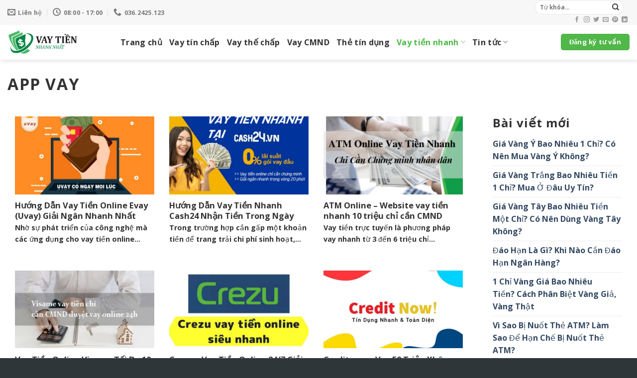

--- FILE ---
content_type: text/html; charset=UTF-8
request_url: https://vaytiennhanhnhat.vn/app-vay
body_size: 14826
content:

<!DOCTYPE html>
<html lang="vi" class="loading-site no-js">
<head>
	<meta charset="UTF-8" />
	<link rel="profile" href="https://gmpg.org/xfn/11" />
	<link rel="pingback" href="https://vaytiennhanhnhat.vn/xmlrpc.php" />

	<script type="9e6c2b50715e31cb8b8319fe-text/javascript">(function(html){html.className = html.className.replace(/\bno-js\b/,'js')})(document.documentElement);</script>
<meta name='robots' content='index, follow, max-image-preview:large, max-snippet:-1, max-video-preview:-1' />
<meta name="viewport" content="width=device-width, initial-scale=1, maximum-scale=1" />
	<!-- This site is optimized with the Yoast SEO Premium plugin v19.5 (Yoast SEO v19.11) - https://yoast.com/wordpress/plugins/seo/ -->
	<title>App vay tiền online, Không cần thế chấp, bảo mật, an toàn.</title>
	<meta name="description" content="App vay tiền là một hình thức vay tiền nhanh thông qua ứng dụng trên web, điện thoại phổ biến. App vay tiền nào an toàn, uy tín nhất!" />
	<link rel="canonical" href="https://vaytiennhanhnhat.vn/app-vay" />
	<link rel="next" href="https://vaytiennhanhnhat.vn/app-vay/page/2" />
	<meta property="og:locale" content="vi_VN" />
	<meta property="og:type" content="article" />
	<meta property="og:title" content="Lưu trữ App vay" />
	<meta property="og:description" content="App vay tiền là một hình thức vay tiền nhanh thông qua ứng dụng trên web, điện thoại phổ biến. App vay tiền nào an toàn, uy tín nhất!" />
	<meta property="og:url" content="https://vaytiennhanhnhat.vn/app-vay" />
	<meta property="og:site_name" content="Vay Tiền Nhanh Nhất" />
	<meta name="twitter:card" content="summary_large_image" />
	<script type="application/ld+json" class="yoast-schema-graph">{"@context":"https://schema.org","@graph":[{"@type":"CollectionPage","@id":"https://vaytiennhanhnhat.vn/app-vay","url":"https://vaytiennhanhnhat.vn/app-vay","name":"App vay tiền online, Không cần thế chấp, bảo mật, an toàn.","isPartOf":{"@id":"https://vaytiennhanhnhat.vn/#website"},"primaryImageOfPage":{"@id":"https://vaytiennhanhnhat.vn/app-vay#primaryimage"},"image":{"@id":"https://vaytiennhanhnhat.vn/app-vay#primaryimage"},"thumbnailUrl":"https://vaytiennhanhnhat.vn/wp-content/uploads/2021/10/uvay-evay-la-gi.jpg","description":"App vay tiền là một hình thức vay tiền nhanh thông qua ứng dụng trên web, điện thoại phổ biến. App vay tiền nào an toàn, uy tín nhất!","breadcrumb":{"@id":"https://vaytiennhanhnhat.vn/app-vay#breadcrumb"},"inLanguage":"vi"},{"@type":"ImageObject","inLanguage":"vi","@id":"https://vaytiennhanhnhat.vn/app-vay#primaryimage","url":"https://vaytiennhanhnhat.vn/wp-content/uploads/2021/10/uvay-evay-la-gi.jpg","contentUrl":"https://vaytiennhanhnhat.vn/wp-content/uploads/2021/10/uvay-evay-la-gi.jpg","width":660,"height":440,"caption":"Uvay (Evay) là gì"},{"@type":"BreadcrumbList","@id":"https://vaytiennhanhnhat.vn/app-vay#breadcrumb","itemListElement":[{"@type":"ListItem","position":1,"name":"Trang chủ","item":"https://vaytiennhanhnhat.vn/"},{"@type":"ListItem","position":2,"name":"App vay"}]},{"@type":"WebSite","@id":"https://vaytiennhanhnhat.vn/#website","url":"https://vaytiennhanhnhat.vn/","name":"Vay Tiền Nhanh Nhất","description":"","publisher":{"@id":"https://vaytiennhanhnhat.vn/#organization"},"potentialAction":[{"@type":"SearchAction","target":{"@type":"EntryPoint","urlTemplate":"https://vaytiennhanhnhat.vn/?s={search_term_string}"},"query-input":"required name=search_term_string"}],"inLanguage":"vi"},{"@type":["Organization","Place"],"@id":"https://vaytiennhanhnhat.vn/#organization","name":"Dịch Vụ Bank","url":"https://vaytiennhanhnhat.vn/","logo":{"@type":"ImageObject","inLanguage":"vi","@id":"https://vaytiennhanhnhat.vn/#/schema/logo/image/","url":"https://vaytiennhanhnhat.vn/wp-content/uploads/2020/11/logo.png","contentUrl":"https://vaytiennhanhnhat.vn/wp-content/uploads/2020/11/logo.png","width":200,"height":57,"caption":"Dịch Vụ Bank"},"image":{"@id":"https://vaytiennhanhnhat.vn/#/schema/logo/image/"},"location":{"@id":"https://vaytiennhanhnhat.vn/app-vay#local-place"},"address":{"@id":"https://vaytiennhanhnhat.vn/app-vay#local-place-address"}},{"@type":"Place","@id":"https://vaytiennhanhnhat.vn/app-vay#local-place","address":{"@type":"PostalAddress","@id":"https://vaytiennhanhnhat.vn/app-vay#local-place-address","streetAddress":"","addressLocality":"","postalCode":"","addressRegion":"","addressCountry":""},"geo":{"@type":"GeoCoordinates","latitude":"","longitude":""},"openingHoursSpecification":[{"@type":"OpeningHoursSpecification","dayOfWeek":["Monday","Tuesday","Wednesday","Thursday","Friday","Saturday","Sunday"],"opens":"09:00","closes":"17:00"}]}]}</script>
	<!-- / Yoast SEO Premium plugin. -->


<link rel='dns-prefetch' href='//cdn.jsdelivr.net' />
<link rel='prefetch' href='https://vaytiennhanhnhat.vn/wp-content/themes/flatsome/assets/js/chunk.countup.js?ver=3.16.2' />
<link rel='prefetch' href='https://vaytiennhanhnhat.vn/wp-content/themes/flatsome/assets/js/chunk.sticky-sidebar.js?ver=3.16.2' />
<link rel='prefetch' href='https://vaytiennhanhnhat.vn/wp-content/themes/flatsome/assets/js/chunk.tooltips.js?ver=3.16.2' />
<link rel='prefetch' href='https://vaytiennhanhnhat.vn/wp-content/themes/flatsome/assets/js/chunk.vendors-popups.js?ver=3.16.2' />
<link rel='prefetch' href='https://vaytiennhanhnhat.vn/wp-content/themes/flatsome/assets/js/chunk.vendors-slider.js?ver=3.16.2' />
<link rel="alternate" type="application/rss+xml" title="Dòng thông tin Vay Tiền Nhanh Nhất &raquo;" href="https://vaytiennhanhnhat.vn/feed" />
<link rel="alternate" type="application/rss+xml" title="Vay Tiền Nhanh Nhất &raquo; Dòng bình luận" href="https://vaytiennhanhnhat.vn/comments/feed" />
<link rel="alternate" type="application/rss+xml" title="Dòng thông tin danh mục Vay Tiền Nhanh Nhất &raquo; App vay" href="https://vaytiennhanhnhat.vn/app-vay/feed" />
<style id='classic-theme-styles-inline-css' type='text/css'>
/*! This file is auto-generated */
.wp-block-button__link{color:#fff;background-color:#32373c;border-radius:9999px;box-shadow:none;text-decoration:none;padding:calc(.667em + 2px) calc(1.333em + 2px);font-size:1.125em}.wp-block-file__button{background:#32373c;color:#fff;text-decoration:none}
</style>
<link rel='stylesheet' id='contact-form-7-css' href='https://vaytiennhanhnhat.vn/wp-content/plugins/contact-form-7/includes/css/styles.css?ver=5.6.4' type='text/css' media='all' />
<link rel='stylesheet' id='flatsome-main-css' href='https://vaytiennhanhnhat.vn/wp-content/themes/flatsome/assets/css/flatsome.css?ver=3.16.2' type='text/css' media='all' />
<style id='flatsome-main-inline-css' type='text/css'>
@font-face {
				font-family: "fl-icons";
				font-display: block;
				src: url(https://vaytiennhanhnhat.vn/wp-content/themes/flatsome/assets/css/icons/fl-icons.eot?v=3.16.2);
				src:
					url(https://vaytiennhanhnhat.vn/wp-content/themes/flatsome/assets/css/icons/fl-icons.eot#iefix?v=3.16.2) format("embedded-opentype"),
					url(https://vaytiennhanhnhat.vn/wp-content/themes/flatsome/assets/css/icons/fl-icons.woff2?v=3.16.2) format("woff2"),
					url(https://vaytiennhanhnhat.vn/wp-content/themes/flatsome/assets/css/icons/fl-icons.ttf?v=3.16.2) format("truetype"),
					url(https://vaytiennhanhnhat.vn/wp-content/themes/flatsome/assets/css/icons/fl-icons.woff?v=3.16.2) format("woff"),
					url(https://vaytiennhanhnhat.vn/wp-content/themes/flatsome/assets/css/icons/fl-icons.svg?v=3.16.2#fl-icons) format("svg");
			}
</style>
<link rel='stylesheet' id='flatsome-style-css' href='https://vaytiennhanhnhat.vn/wp-content/themes/flatsome-child/style.css?ver=3.0' type='text/css' media='all' />
<link rel='stylesheet' id='global-css' href='https://vaytiennhanhnhat.vn/wp-content/themes/flatsome-child/public/css/global.min.css?ver=1.0' type='text/css' media='all' />
<script type="9e6c2b50715e31cb8b8319fe-text/javascript" src="https://vaytiennhanhnhat.vn/wp-includes/js/jquery/jquery.min.js?ver=3.7.1" id="jquery-core-js"></script>
<link rel="icon" href="https://vaytiennhanhnhat.vn/wp-content/uploads/2021/08/cropped-logo-cong-02-32x32.png" sizes="32x32" />
<link rel="icon" href="https://vaytiennhanhnhat.vn/wp-content/uploads/2021/08/cropped-logo-cong-02-192x192.png" sizes="192x192" />
<link rel="apple-touch-icon" href="https://vaytiennhanhnhat.vn/wp-content/uploads/2021/08/cropped-logo-cong-02-180x180.png" />
<meta name="msapplication-TileImage" content="https://vaytiennhanhnhat.vn/wp-content/uploads/2021/08/cropped-logo-cong-02-270x270.png" />
<style id="custom-css" type="text/css">:root {--primary-color: #50b848;}.container-width, .full-width .ubermenu-nav, .container, .row{max-width: 1290px}.row.row-collapse{max-width: 1260px}.row.row-small{max-width: 1282.5px}.row.row-large{max-width: 1320px}.header-main{height: 70px}#logo img{max-height: 70px}#logo{width:197px;}#logo img{padding:10px 0;}.header-bottom{min-height: 55px}.header-top{min-height: 40px}.transparent .header-main{height: 265px}.transparent #logo img{max-height: 265px}.has-transparent + .page-title:first-of-type,.has-transparent + #main > .page-title,.has-transparent + #main > div > .page-title,.has-transparent + #main .page-header-wrapper:first-of-type .page-title{padding-top: 295px;}.header.show-on-scroll,.stuck .header-main{height:70px!important}.stuck #logo img{max-height: 70px!important}.search-form{ width: 60%;}.header-bottom {background-color: #f1f1f1}.header-main .nav > li > a{line-height: 16px }.stuck .header-main .nav > li > a{line-height: 50px }.header-bottom-nav > li > a{line-height: 16px }@media (max-width: 549px) {.header-main{height: 70px}#logo img{max-height: 70px}}.nav-dropdown-has-arrow.nav-dropdown-has-border li.has-dropdown:before{border-bottom-color: #ffffff;}.nav .nav-dropdown{border-color: #ffffff }.nav-dropdown{border-radius:5px}.nav-dropdown{font-size:95%}.header-top{background-color:#f7f7f7!important;}/* Color */.accordion-title.active, .has-icon-bg .icon .icon-inner,.logo a, .primary.is-underline, .primary.is-link, .badge-outline .badge-inner, .nav-outline > li.active> a,.nav-outline >li.active > a, .cart-icon strong,[data-color='primary'], .is-outline.primary{color: #50b848;}/* Color !important */[data-text-color="primary"]{color: #50b848!important;}/* Background Color */[data-text-bg="primary"]{background-color: #50b848;}/* Background */.scroll-to-bullets a,.featured-title, .label-new.menu-item > a:after, .nav-pagination > li > .current,.nav-pagination > li > span:hover,.nav-pagination > li > a:hover,.has-hover:hover .badge-outline .badge-inner,button[type="submit"], .button.wc-forward:not(.checkout):not(.checkout-button), .button.submit-button, .button.primary:not(.is-outline),.featured-table .title,.is-outline:hover, .has-icon:hover .icon-label,.nav-dropdown-bold .nav-column li > a:hover, .nav-dropdown.nav-dropdown-bold > li > a:hover, .nav-dropdown-bold.dark .nav-column li > a:hover, .nav-dropdown.nav-dropdown-bold.dark > li > a:hover, .header-vertical-menu__opener ,.is-outline:hover, .tagcloud a:hover,.grid-tools a, input[type='submit']:not(.is-form), .box-badge:hover .box-text, input.button.alt,.nav-box > li > a:hover,.nav-box > li.active > a,.nav-pills > li.active > a ,.current-dropdown .cart-icon strong, .cart-icon:hover strong, .nav-line-bottom > li > a:before, .nav-line-grow > li > a:before, .nav-line > li > a:before,.banner, .header-top, .slider-nav-circle .flickity-prev-next-button:hover svg, .slider-nav-circle .flickity-prev-next-button:hover .arrow, .primary.is-outline:hover, .button.primary:not(.is-outline), input[type='submit'].primary, input[type='submit'].primary, input[type='reset'].button, input[type='button'].primary, .badge-inner{background-color: #50b848;}/* Border */.nav-vertical.nav-tabs > li.active > a,.scroll-to-bullets a.active,.nav-pagination > li > .current,.nav-pagination > li > span:hover,.nav-pagination > li > a:hover,.has-hover:hover .badge-outline .badge-inner,.accordion-title.active,.featured-table,.is-outline:hover, .tagcloud a:hover,blockquote, .has-border, .cart-icon strong:after,.cart-icon strong,.blockUI:before, .processing:before,.loading-spin, .slider-nav-circle .flickity-prev-next-button:hover svg, .slider-nav-circle .flickity-prev-next-button:hover .arrow, .primary.is-outline:hover{border-color: #50b848}.nav-tabs > li.active > a{border-top-color: #50b848}.widget_shopping_cart_content .blockUI.blockOverlay:before { border-left-color: #50b848 }.woocommerce-checkout-review-order .blockUI.blockOverlay:before { border-left-color: #50b848 }/* Fill */.slider .flickity-prev-next-button:hover svg,.slider .flickity-prev-next-button:hover .arrow{fill: #50b848;}/* Focus */.primary:focus-visible, .submit-button:focus-visible, button[type="submit"]:focus-visible { outline-color: #50b848!important; }body{color: #333333}h1,h2,h3,h4,h5,h6,.heading-font{color: #333333;}body{font-size: 100%;}@media screen and (max-width: 549px){body{font-size: 95%;}}body{font-family: "Open Sans", sans-serif;}body {font-weight: 400;font-style: normal;}.nav > li > a {font-family: "Open Sans", sans-serif;}.mobile-sidebar-levels-2 .nav > li > ul > li > a {font-family: "Open Sans", sans-serif;}.nav > li > a,.mobile-sidebar-levels-2 .nav > li > ul > li > a {font-weight: 700;font-style: normal;}h1,h2,h3,h4,h5,h6,.heading-font, .off-canvas-center .nav-sidebar.nav-vertical > li > a{font-family: "Open Sans", sans-serif;}h1,h2,h3,h4,h5,h6,.heading-font,.banner h1,.banner h2 {font-weight: 700;font-style: normal;}.alt-font{font-family: "Dancing Script", sans-serif;}.alt-font {font-weight: 400!important;font-style: normal!important;}.breadcrumbs{text-transform: none;}button,.button{text-transform: none;}.nav > li > a, .links > li > a{text-transform: none;}.section-title span{text-transform: none;}h3.widget-title,span.widget-title{text-transform: none;}.header:not(.transparent) .header-nav-main.nav > li > a {color: #333333;}.header:not(.transparent) .header-nav-main.nav > li > a:hover,.header:not(.transparent) .header-nav-main.nav > li.active > a,.header:not(.transparent) .header-nav-main.nav > li.current > a,.header:not(.transparent) .header-nav-main.nav > li > a.active,.header:not(.transparent) .header-nav-main.nav > li > a.current{color: #50b848;}.header-nav-main.nav-line-bottom > li > a:before,.header-nav-main.nav-line-grow > li > a:before,.header-nav-main.nav-line > li > a:before,.header-nav-main.nav-box > li > a:hover,.header-nav-main.nav-box > li.active > a,.header-nav-main.nav-pills > li > a:hover,.header-nav-main.nav-pills > li.active > a{color:#FFF!important;background-color: #50b848;}input[type='submit'], input[type="button"], button:not(.icon), .button:not(.icon){border-radius: 5px!important}.footer-1{background-color: #2f3639}.footer-2{background-color: #777777}.absolute-footer, html{background-color: #2f3639}.nav-vertical-fly-out > li + li {border-top-width: 1px; border-top-style: solid;}.label-new.menu-item > a:after{content:"New";}.label-hot.menu-item > a:after{content:"Hot";}.label-sale.menu-item > a:after{content:"Sale";}.label-popular.menu-item > a:after{content:"Popular";}</style>		<style type="text/css" id="wp-custom-css">
			.panel-label {
    font-size: 1rem;
    line-height: 1.25em;
    color: #fff;
    position: absolute;
    top: 0;
    left: 0;
    height: 1.25em;
    box-shadow: 0 2px 6px rgb(33 81 72 / 10%), 0 2px 3px rgb(33 81 72 / 10%);
    background-color: #e63;
}
.panel-label:before {
    top: 0;
    height: calc(100% + 0.25em);
    border-top-left-radius: .375em;
    background-color: #e63;
}
.panel-label:after {
    top: 100%;
    height: .5em;
    border-top-left-radius: 50%;
    border-bottom-left-radius: 50%;
    background-color: #d52;
}
.panel-label:after, .panel-label:before {
    position: absolute;
    right: 100%;
    display: inline-block;
    width: calc(0.4375em + 1px);
    content: "";
}
.panel-label .triangle-right {
    position: absolute;
    top: 0;
    left: 100%;
    width: 0;
    height: 0;
    border-width: .625em 0 .625em .3125em;
    border-style: solid;
    border-color: transparent transparent transparent #e63;
}
.offers-tags {
    position: absolute;
    top: 0;
    right: 0;
    width: 50px;
    height: 50px;
}
.banking{
	background-image: url(https://vaytiennhanhnhat.vn/wp-content/uploads/2021/08/pngtree-click-buy-gesture-pay-image_19038.jpeg);
	background-size:1600px;
	background-repeat:no-repeat;
	padding:30px;
	min-height:550px;
}
.banking_mb{
	background-image: url(https://vaytiennhanhnhat.vn/wp-content/uploads/2021/08/pngtree-click-buy-gesture-pay-image_19038.jpeg);
	background-size:1600px;
	background-repeat:no-repeat;
	padding:20px;
	min-height:1000px;
}		</style>
		<style id="kirki-inline-styles">/* cyrillic-ext */
@font-face {
  font-family: 'Open Sans';
  font-style: normal;
  font-weight: 400;
  font-stretch: normal;
  font-display: swap;
  src: url(https://vaytiennhanhnhat.vn/wp-content/fonts/open-sans/font) format('woff');
  unicode-range: U+0460-052F, U+1C80-1C8A, U+20B4, U+2DE0-2DFF, U+A640-A69F, U+FE2E-FE2F;
}
/* cyrillic */
@font-face {
  font-family: 'Open Sans';
  font-style: normal;
  font-weight: 400;
  font-stretch: normal;
  font-display: swap;
  src: url(https://vaytiennhanhnhat.vn/wp-content/fonts/open-sans/font) format('woff');
  unicode-range: U+0301, U+0400-045F, U+0490-0491, U+04B0-04B1, U+2116;
}
/* greek-ext */
@font-face {
  font-family: 'Open Sans';
  font-style: normal;
  font-weight: 400;
  font-stretch: normal;
  font-display: swap;
  src: url(https://vaytiennhanhnhat.vn/wp-content/fonts/open-sans/font) format('woff');
  unicode-range: U+1F00-1FFF;
}
/* greek */
@font-face {
  font-family: 'Open Sans';
  font-style: normal;
  font-weight: 400;
  font-stretch: normal;
  font-display: swap;
  src: url(https://vaytiennhanhnhat.vn/wp-content/fonts/open-sans/font) format('woff');
  unicode-range: U+0370-0377, U+037A-037F, U+0384-038A, U+038C, U+038E-03A1, U+03A3-03FF;
}
/* hebrew */
@font-face {
  font-family: 'Open Sans';
  font-style: normal;
  font-weight: 400;
  font-stretch: normal;
  font-display: swap;
  src: url(https://vaytiennhanhnhat.vn/wp-content/fonts/open-sans/font) format('woff');
  unicode-range: U+0307-0308, U+0590-05FF, U+200C-2010, U+20AA, U+25CC, U+FB1D-FB4F;
}
/* math */
@font-face {
  font-family: 'Open Sans';
  font-style: normal;
  font-weight: 400;
  font-stretch: normal;
  font-display: swap;
  src: url(https://vaytiennhanhnhat.vn/wp-content/fonts/open-sans/font) format('woff');
  unicode-range: U+0302-0303, U+0305, U+0307-0308, U+0310, U+0312, U+0315, U+031A, U+0326-0327, U+032C, U+032F-0330, U+0332-0333, U+0338, U+033A, U+0346, U+034D, U+0391-03A1, U+03A3-03A9, U+03B1-03C9, U+03D1, U+03D5-03D6, U+03F0-03F1, U+03F4-03F5, U+2016-2017, U+2034-2038, U+203C, U+2040, U+2043, U+2047, U+2050, U+2057, U+205F, U+2070-2071, U+2074-208E, U+2090-209C, U+20D0-20DC, U+20E1, U+20E5-20EF, U+2100-2112, U+2114-2115, U+2117-2121, U+2123-214F, U+2190, U+2192, U+2194-21AE, U+21B0-21E5, U+21F1-21F2, U+21F4-2211, U+2213-2214, U+2216-22FF, U+2308-230B, U+2310, U+2319, U+231C-2321, U+2336-237A, U+237C, U+2395, U+239B-23B7, U+23D0, U+23DC-23E1, U+2474-2475, U+25AF, U+25B3, U+25B7, U+25BD, U+25C1, U+25CA, U+25CC, U+25FB, U+266D-266F, U+27C0-27FF, U+2900-2AFF, U+2B0E-2B11, U+2B30-2B4C, U+2BFE, U+3030, U+FF5B, U+FF5D, U+1D400-1D7FF, U+1EE00-1EEFF;
}
/* symbols */
@font-face {
  font-family: 'Open Sans';
  font-style: normal;
  font-weight: 400;
  font-stretch: normal;
  font-display: swap;
  src: url(https://vaytiennhanhnhat.vn/wp-content/fonts/open-sans/font) format('woff');
  unicode-range: U+0001-000C, U+000E-001F, U+007F-009F, U+20DD-20E0, U+20E2-20E4, U+2150-218F, U+2190, U+2192, U+2194-2199, U+21AF, U+21E6-21F0, U+21F3, U+2218-2219, U+2299, U+22C4-22C6, U+2300-243F, U+2440-244A, U+2460-24FF, U+25A0-27BF, U+2800-28FF, U+2921-2922, U+2981, U+29BF, U+29EB, U+2B00-2BFF, U+4DC0-4DFF, U+FFF9-FFFB, U+10140-1018E, U+10190-1019C, U+101A0, U+101D0-101FD, U+102E0-102FB, U+10E60-10E7E, U+1D2C0-1D2D3, U+1D2E0-1D37F, U+1F000-1F0FF, U+1F100-1F1AD, U+1F1E6-1F1FF, U+1F30D-1F30F, U+1F315, U+1F31C, U+1F31E, U+1F320-1F32C, U+1F336, U+1F378, U+1F37D, U+1F382, U+1F393-1F39F, U+1F3A7-1F3A8, U+1F3AC-1F3AF, U+1F3C2, U+1F3C4-1F3C6, U+1F3CA-1F3CE, U+1F3D4-1F3E0, U+1F3ED, U+1F3F1-1F3F3, U+1F3F5-1F3F7, U+1F408, U+1F415, U+1F41F, U+1F426, U+1F43F, U+1F441-1F442, U+1F444, U+1F446-1F449, U+1F44C-1F44E, U+1F453, U+1F46A, U+1F47D, U+1F4A3, U+1F4B0, U+1F4B3, U+1F4B9, U+1F4BB, U+1F4BF, U+1F4C8-1F4CB, U+1F4D6, U+1F4DA, U+1F4DF, U+1F4E3-1F4E6, U+1F4EA-1F4ED, U+1F4F7, U+1F4F9-1F4FB, U+1F4FD-1F4FE, U+1F503, U+1F507-1F50B, U+1F50D, U+1F512-1F513, U+1F53E-1F54A, U+1F54F-1F5FA, U+1F610, U+1F650-1F67F, U+1F687, U+1F68D, U+1F691, U+1F694, U+1F698, U+1F6AD, U+1F6B2, U+1F6B9-1F6BA, U+1F6BC, U+1F6C6-1F6CF, U+1F6D3-1F6D7, U+1F6E0-1F6EA, U+1F6F0-1F6F3, U+1F6F7-1F6FC, U+1F700-1F7FF, U+1F800-1F80B, U+1F810-1F847, U+1F850-1F859, U+1F860-1F887, U+1F890-1F8AD, U+1F8B0-1F8BB, U+1F8C0-1F8C1, U+1F900-1F90B, U+1F93B, U+1F946, U+1F984, U+1F996, U+1F9E9, U+1FA00-1FA6F, U+1FA70-1FA7C, U+1FA80-1FA89, U+1FA8F-1FAC6, U+1FACE-1FADC, U+1FADF-1FAE9, U+1FAF0-1FAF8, U+1FB00-1FBFF;
}
/* vietnamese */
@font-face {
  font-family: 'Open Sans';
  font-style: normal;
  font-weight: 400;
  font-stretch: normal;
  font-display: swap;
  src: url(https://vaytiennhanhnhat.vn/wp-content/fonts/open-sans/font) format('woff');
  unicode-range: U+0102-0103, U+0110-0111, U+0128-0129, U+0168-0169, U+01A0-01A1, U+01AF-01B0, U+0300-0301, U+0303-0304, U+0308-0309, U+0323, U+0329, U+1EA0-1EF9, U+20AB;
}
/* latin-ext */
@font-face {
  font-family: 'Open Sans';
  font-style: normal;
  font-weight: 400;
  font-stretch: normal;
  font-display: swap;
  src: url(https://vaytiennhanhnhat.vn/wp-content/fonts/open-sans/font) format('woff');
  unicode-range: U+0100-02BA, U+02BD-02C5, U+02C7-02CC, U+02CE-02D7, U+02DD-02FF, U+0304, U+0308, U+0329, U+1D00-1DBF, U+1E00-1E9F, U+1EF2-1EFF, U+2020, U+20A0-20AB, U+20AD-20C0, U+2113, U+2C60-2C7F, U+A720-A7FF;
}
/* latin */
@font-face {
  font-family: 'Open Sans';
  font-style: normal;
  font-weight: 400;
  font-stretch: normal;
  font-display: swap;
  src: url(https://vaytiennhanhnhat.vn/wp-content/fonts/open-sans/font) format('woff');
  unicode-range: U+0000-00FF, U+0131, U+0152-0153, U+02BB-02BC, U+02C6, U+02DA, U+02DC, U+0304, U+0308, U+0329, U+2000-206F, U+20AC, U+2122, U+2191, U+2193, U+2212, U+2215, U+FEFF, U+FFFD;
}
/* cyrillic-ext */
@font-face {
  font-family: 'Open Sans';
  font-style: normal;
  font-weight: 700;
  font-stretch: normal;
  font-display: swap;
  src: url(https://vaytiennhanhnhat.vn/wp-content/fonts/open-sans/font) format('woff');
  unicode-range: U+0460-052F, U+1C80-1C8A, U+20B4, U+2DE0-2DFF, U+A640-A69F, U+FE2E-FE2F;
}
/* cyrillic */
@font-face {
  font-family: 'Open Sans';
  font-style: normal;
  font-weight: 700;
  font-stretch: normal;
  font-display: swap;
  src: url(https://vaytiennhanhnhat.vn/wp-content/fonts/open-sans/font) format('woff');
  unicode-range: U+0301, U+0400-045F, U+0490-0491, U+04B0-04B1, U+2116;
}
/* greek-ext */
@font-face {
  font-family: 'Open Sans';
  font-style: normal;
  font-weight: 700;
  font-stretch: normal;
  font-display: swap;
  src: url(https://vaytiennhanhnhat.vn/wp-content/fonts/open-sans/font) format('woff');
  unicode-range: U+1F00-1FFF;
}
/* greek */
@font-face {
  font-family: 'Open Sans';
  font-style: normal;
  font-weight: 700;
  font-stretch: normal;
  font-display: swap;
  src: url(https://vaytiennhanhnhat.vn/wp-content/fonts/open-sans/font) format('woff');
  unicode-range: U+0370-0377, U+037A-037F, U+0384-038A, U+038C, U+038E-03A1, U+03A3-03FF;
}
/* hebrew */
@font-face {
  font-family: 'Open Sans';
  font-style: normal;
  font-weight: 700;
  font-stretch: normal;
  font-display: swap;
  src: url(https://vaytiennhanhnhat.vn/wp-content/fonts/open-sans/font) format('woff');
  unicode-range: U+0307-0308, U+0590-05FF, U+200C-2010, U+20AA, U+25CC, U+FB1D-FB4F;
}
/* math */
@font-face {
  font-family: 'Open Sans';
  font-style: normal;
  font-weight: 700;
  font-stretch: normal;
  font-display: swap;
  src: url(https://vaytiennhanhnhat.vn/wp-content/fonts/open-sans/font) format('woff');
  unicode-range: U+0302-0303, U+0305, U+0307-0308, U+0310, U+0312, U+0315, U+031A, U+0326-0327, U+032C, U+032F-0330, U+0332-0333, U+0338, U+033A, U+0346, U+034D, U+0391-03A1, U+03A3-03A9, U+03B1-03C9, U+03D1, U+03D5-03D6, U+03F0-03F1, U+03F4-03F5, U+2016-2017, U+2034-2038, U+203C, U+2040, U+2043, U+2047, U+2050, U+2057, U+205F, U+2070-2071, U+2074-208E, U+2090-209C, U+20D0-20DC, U+20E1, U+20E5-20EF, U+2100-2112, U+2114-2115, U+2117-2121, U+2123-214F, U+2190, U+2192, U+2194-21AE, U+21B0-21E5, U+21F1-21F2, U+21F4-2211, U+2213-2214, U+2216-22FF, U+2308-230B, U+2310, U+2319, U+231C-2321, U+2336-237A, U+237C, U+2395, U+239B-23B7, U+23D0, U+23DC-23E1, U+2474-2475, U+25AF, U+25B3, U+25B7, U+25BD, U+25C1, U+25CA, U+25CC, U+25FB, U+266D-266F, U+27C0-27FF, U+2900-2AFF, U+2B0E-2B11, U+2B30-2B4C, U+2BFE, U+3030, U+FF5B, U+FF5D, U+1D400-1D7FF, U+1EE00-1EEFF;
}
/* symbols */
@font-face {
  font-family: 'Open Sans';
  font-style: normal;
  font-weight: 700;
  font-stretch: normal;
  font-display: swap;
  src: url(https://vaytiennhanhnhat.vn/wp-content/fonts/open-sans/font) format('woff');
  unicode-range: U+0001-000C, U+000E-001F, U+007F-009F, U+20DD-20E0, U+20E2-20E4, U+2150-218F, U+2190, U+2192, U+2194-2199, U+21AF, U+21E6-21F0, U+21F3, U+2218-2219, U+2299, U+22C4-22C6, U+2300-243F, U+2440-244A, U+2460-24FF, U+25A0-27BF, U+2800-28FF, U+2921-2922, U+2981, U+29BF, U+29EB, U+2B00-2BFF, U+4DC0-4DFF, U+FFF9-FFFB, U+10140-1018E, U+10190-1019C, U+101A0, U+101D0-101FD, U+102E0-102FB, U+10E60-10E7E, U+1D2C0-1D2D3, U+1D2E0-1D37F, U+1F000-1F0FF, U+1F100-1F1AD, U+1F1E6-1F1FF, U+1F30D-1F30F, U+1F315, U+1F31C, U+1F31E, U+1F320-1F32C, U+1F336, U+1F378, U+1F37D, U+1F382, U+1F393-1F39F, U+1F3A7-1F3A8, U+1F3AC-1F3AF, U+1F3C2, U+1F3C4-1F3C6, U+1F3CA-1F3CE, U+1F3D4-1F3E0, U+1F3ED, U+1F3F1-1F3F3, U+1F3F5-1F3F7, U+1F408, U+1F415, U+1F41F, U+1F426, U+1F43F, U+1F441-1F442, U+1F444, U+1F446-1F449, U+1F44C-1F44E, U+1F453, U+1F46A, U+1F47D, U+1F4A3, U+1F4B0, U+1F4B3, U+1F4B9, U+1F4BB, U+1F4BF, U+1F4C8-1F4CB, U+1F4D6, U+1F4DA, U+1F4DF, U+1F4E3-1F4E6, U+1F4EA-1F4ED, U+1F4F7, U+1F4F9-1F4FB, U+1F4FD-1F4FE, U+1F503, U+1F507-1F50B, U+1F50D, U+1F512-1F513, U+1F53E-1F54A, U+1F54F-1F5FA, U+1F610, U+1F650-1F67F, U+1F687, U+1F68D, U+1F691, U+1F694, U+1F698, U+1F6AD, U+1F6B2, U+1F6B9-1F6BA, U+1F6BC, U+1F6C6-1F6CF, U+1F6D3-1F6D7, U+1F6E0-1F6EA, U+1F6F0-1F6F3, U+1F6F7-1F6FC, U+1F700-1F7FF, U+1F800-1F80B, U+1F810-1F847, U+1F850-1F859, U+1F860-1F887, U+1F890-1F8AD, U+1F8B0-1F8BB, U+1F8C0-1F8C1, U+1F900-1F90B, U+1F93B, U+1F946, U+1F984, U+1F996, U+1F9E9, U+1FA00-1FA6F, U+1FA70-1FA7C, U+1FA80-1FA89, U+1FA8F-1FAC6, U+1FACE-1FADC, U+1FADF-1FAE9, U+1FAF0-1FAF8, U+1FB00-1FBFF;
}
/* vietnamese */
@font-face {
  font-family: 'Open Sans';
  font-style: normal;
  font-weight: 700;
  font-stretch: normal;
  font-display: swap;
  src: url(https://vaytiennhanhnhat.vn/wp-content/fonts/open-sans/font) format('woff');
  unicode-range: U+0102-0103, U+0110-0111, U+0128-0129, U+0168-0169, U+01A0-01A1, U+01AF-01B0, U+0300-0301, U+0303-0304, U+0308-0309, U+0323, U+0329, U+1EA0-1EF9, U+20AB;
}
/* latin-ext */
@font-face {
  font-family: 'Open Sans';
  font-style: normal;
  font-weight: 700;
  font-stretch: normal;
  font-display: swap;
  src: url(https://vaytiennhanhnhat.vn/wp-content/fonts/open-sans/font) format('woff');
  unicode-range: U+0100-02BA, U+02BD-02C5, U+02C7-02CC, U+02CE-02D7, U+02DD-02FF, U+0304, U+0308, U+0329, U+1D00-1DBF, U+1E00-1E9F, U+1EF2-1EFF, U+2020, U+20A0-20AB, U+20AD-20C0, U+2113, U+2C60-2C7F, U+A720-A7FF;
}
/* latin */
@font-face {
  font-family: 'Open Sans';
  font-style: normal;
  font-weight: 700;
  font-stretch: normal;
  font-display: swap;
  src: url(https://vaytiennhanhnhat.vn/wp-content/fonts/open-sans/font) format('woff');
  unicode-range: U+0000-00FF, U+0131, U+0152-0153, U+02BB-02BC, U+02C6, U+02DA, U+02DC, U+0304, U+0308, U+0329, U+2000-206F, U+20AC, U+2122, U+2191, U+2193, U+2212, U+2215, U+FEFF, U+FFFD;
}/* vietnamese */
@font-face {
  font-family: 'Dancing Script';
  font-style: normal;
  font-weight: 400;
  font-display: swap;
  src: url(https://vaytiennhanhnhat.vn/wp-content/fonts/dancing-script/font) format('woff');
  unicode-range: U+0102-0103, U+0110-0111, U+0128-0129, U+0168-0169, U+01A0-01A1, U+01AF-01B0, U+0300-0301, U+0303-0304, U+0308-0309, U+0323, U+0329, U+1EA0-1EF9, U+20AB;
}
/* latin-ext */
@font-face {
  font-family: 'Dancing Script';
  font-style: normal;
  font-weight: 400;
  font-display: swap;
  src: url(https://vaytiennhanhnhat.vn/wp-content/fonts/dancing-script/font) format('woff');
  unicode-range: U+0100-02BA, U+02BD-02C5, U+02C7-02CC, U+02CE-02D7, U+02DD-02FF, U+0304, U+0308, U+0329, U+1D00-1DBF, U+1E00-1E9F, U+1EF2-1EFF, U+2020, U+20A0-20AB, U+20AD-20C0, U+2113, U+2C60-2C7F, U+A720-A7FF;
}
/* latin */
@font-face {
  font-family: 'Dancing Script';
  font-style: normal;
  font-weight: 400;
  font-display: swap;
  src: url(https://vaytiennhanhnhat.vn/wp-content/fonts/dancing-script/font) format('woff');
  unicode-range: U+0000-00FF, U+0131, U+0152-0153, U+02BB-02BC, U+02C6, U+02DA, U+02DC, U+0304, U+0308, U+0329, U+2000-206F, U+20AC, U+2122, U+2191, U+2193, U+2212, U+2215, U+FEFF, U+FFFD;
}</style></head>

<body class="archive category category-app-vay category-30 header-shadow lightbox nav-dropdown-has-arrow nav-dropdown-has-shadow nav-dropdown-has-border">


<a class="skip-link screen-reader-text" href="#main">Skip to content</a>

<div id="wrapper">

	
	<header id="header" class="header has-sticky sticky-shrink">
		<div class="header-wrapper">
			<div id="top-bar" class="header-top hide-for-medium">
    <div class="flex-row container">
      <div class="flex-col hide-for-medium flex-left">
          <ul class="nav nav-left medium-nav-center nav-small  nav-divided">
              <li class="header-contact-wrapper">
		<ul id="header-contact" class="nav nav-divided nav-uppercase header-contact">
		
						<li class="">
			  <a href="mailto:contact@vaytiennhanhnhat.vn" class="tooltip" title="contact@vaytiennhanhnhat.vn">
				  <i class="icon-envelop" style="font-size:16px;" ></i>			       <span>
			       	Liên hệ			       </span>
			  </a>
			</li>
			
						<li class="">
			  <a class="tooltip" title="08:00 - 17:00 ">
			  	   <i class="icon-clock" style="font-size:16px;" ></i>			        <span>08:00 - 17:00</span>
			  </a>
			 </li>
			
						<li class="">
			  <a href="tel:036.2425.123" class="tooltip" title="036.2425.123">
			     <i class="icon-phone" style="font-size:16px;" ></i>			      <span>036.2425.123</span>
			  </a>
			</li>
				</ul>
</li>
          </ul>
      </div>

      <div class="flex-col hide-for-medium flex-center">
          <ul class="nav nav-center nav-small  nav-divided">
                        </ul>
      </div>

      <div class="flex-col hide-for-medium flex-right">
         <ul class="nav top-bar-nav nav-right nav-small  nav-divided">
              <li class="header-search-form search-form html relative has-icon">
	<div class="header-search-form-wrapper">
		<div class="searchform-wrapper ux-search-box relative form-flat is-normal"><form method="get" class="searchform" action="https://vaytiennhanhnhat.vn/" role="search">
		<div class="flex-row relative">
			<div class="flex-col flex-grow">
	   	   <input type="search" class="search-field mb-0" name="s" value="" id="s" placeholder="Từ khóa..." />
			</div>
			<div class="flex-col">
				<button type="submit" class="ux-search-submit submit-button secondary button icon mb-0" aria-label="Submit">
					<i class="icon-search" ></i>				</button>
			</div>
		</div>
    <div class="live-search-results text-left z-top"></div>
</form>
</div>	</div>
</li>
<li class="html header-social-icons ml-0">
	<div class="social-icons follow-icons" ><a href="https://www.facebook.com/vaytienhanhnhat" target="_blank" data-label="Facebook" rel="noopener noreferrer nofollow" class="icon plain facebook tooltip" title="Theo dõi trên Facebook" aria-label="Theo dõi trên Facebook"><i class="icon-facebook" ></i></a><a href="https://www.instagram.com/vaytiennhanhnhat/" target="_blank" rel="noopener noreferrer nofollow" data-label="Instagram" class="icon plain  instagram tooltip" title="Theo dõi trên Instagram" aria-label="Theo dõi trên Instagram"><i class="icon-instagram" ></i></a><a href="https://twitter.com/vaytiennhanhvn" target="_blank" data-label="Twitter" rel="noopener noreferrer nofollow" class="icon plain  twitter tooltip" title="Theo dõi trên Twitter" aria-label="Theo dõi trên Twitter"><i class="icon-twitter" ></i></a><a href="mailto:vaytiennhanhnhat247@gmail.com" data-label="E-mail" rel="nofollow" class="icon plain  email tooltip" title="Send us an email" aria-label="Send us an email"><i class="icon-envelop" ></i></a><a href="https://www.pinterest.com/vaytiennhanhnhat247" target="_blank" rel="noopener noreferrer nofollow"  data-label="Pinterest"  class="icon plain  pinterest tooltip" title="Theo dõi trên Pinterest" aria-label="Theo dõi trên Pinterest"><i class="icon-pinterest" ></i></a><a href="https://www.linkedin.com/in/vaytiennhanhnhat/" target="_blank" rel="noopener noreferrer nofollow" data-label="LinkedIn" class="icon plain  linkedin tooltip" title="Theo dõi trên LinkedIn" aria-label="Theo dõi trên LinkedIn"><i class="icon-linkedin" ></i></a></div></li>
          </ul>
      </div>

      
    </div>
</div>
<div id="masthead" class="header-main ">
      <div class="header-inner flex-row container logo-left medium-logo-center" role="navigation">

          <!-- Logo -->
          <div id="logo" class="flex-col logo">
            
<!-- Header logo -->
<a href="https://vaytiennhanhnhat.vn/" title="Vay Tiền Nhanh Nhất" rel="home">
		<img width="935" height="330" src="https://vaytiennhanhnhat.vn/wp-content/uploads/2021/08/logo-cong-01.png" class="header_logo header-logo" alt="Vay Tiền Nhanh Nhất"/><img  width="935" height="330" src="https://vaytiennhanhnhat.vn/wp-content/uploads/2021/08/logo-cong-01.png" class="header-logo-dark" alt="Vay Tiền Nhanh Nhất"/></a>
          </div>

          <!-- Mobile Left Elements -->
          <div class="flex-col show-for-medium flex-left">
            <ul class="mobile-nav nav nav-left ">
              <li class="nav-icon has-icon">
  <div class="header-button">		<a href="#" data-open="#main-menu" data-pos="left" data-bg="main-menu-overlay" data-color="dark" class="icon primary button round is-small" aria-label="Menu" aria-controls="main-menu" aria-expanded="false">

		  <i class="icon-menu" ></i>
		  		</a>
	 </div> </li>
            </ul>
          </div>

          <!-- Left Elements -->
          <div class="flex-col hide-for-medium flex-left
            flex-grow">
            <ul class="header-nav header-nav-main nav nav-left  nav-size-large nav-uppercase" >
              <li id="menu-item-346" class="menu-item menu-item-type-post_type menu-item-object-page menu-item-home menu-item-346 menu-item-design-default"><a href="https://vaytiennhanhnhat.vn/" class="nav-top-link">Trang chủ</a></li>
<li id="menu-item-319" class="menu-item menu-item-type-taxonomy menu-item-object-category menu-item-319 menu-item-design-default"><a href="https://vaytiennhanhnhat.vn/vay-tin-chap" class="nav-top-link">Vay tín chấp</a></li>
<li id="menu-item-317" class="menu-item menu-item-type-taxonomy menu-item-object-category menu-item-317 menu-item-design-default"><a href="https://vaytiennhanhnhat.vn/vay-the-chap" class="nav-top-link">Vay thế chấp</a></li>
<li id="menu-item-316" class="menu-item menu-item-type-taxonomy menu-item-object-category menu-item-316 menu-item-design-default"><a href="https://vaytiennhanhnhat.vn/vay-cmnd" class="nav-top-link">Vay CMND</a></li>
<li id="menu-item-314" class="menu-item menu-item-type-taxonomy menu-item-object-category menu-item-314 menu-item-design-default"><a href="https://vaytiennhanhnhat.vn/the-tin-dung" class="nav-top-link">Thẻ tín dụng</a></li>
<li id="menu-item-318" class="menu-item menu-item-type-taxonomy menu-item-object-category current-menu-ancestor current-menu-parent menu-item-has-children menu-item-318 active menu-item-design-default has-dropdown"><a href="https://vaytiennhanhnhat.vn/vay-tien-nhanh" class="nav-top-link" aria-expanded="false" aria-haspopup="menu">Vay tiền nhanh<i class="icon-angle-down" ></i></a>
<ul class="sub-menu nav-dropdown nav-dropdown-default">
	<li id="menu-item-313" class="menu-item menu-item-type-taxonomy menu-item-object-category current-menu-item menu-item-313 active"><a href="https://vaytiennhanhnhat.vn/app-vay" aria-current="page">App vay</a></li>
	<li id="menu-item-551" class="menu-item menu-item-type-taxonomy menu-item-object-category menu-item-551"><a href="https://vaytiennhanhnhat.vn/vay-tien-tra-gop">Vay tiền trả góp</a></li>
</ul>
</li>
<li id="menu-item-549" class="menu-item menu-item-type-taxonomy menu-item-object-category menu-item-has-children menu-item-549 menu-item-design-default has-dropdown"><a href="https://vaytiennhanhnhat.vn/tin-tuc" class="nav-top-link" aria-expanded="false" aria-haspopup="menu">Tin tức<i class="icon-angle-down" ></i></a>
<ul class="sub-menu nav-dropdown nav-dropdown-default">
	<li id="menu-item-315" class="menu-item menu-item-type-taxonomy menu-item-object-category menu-item-315"><a href="https://vaytiennhanhnhat.vn/tin-tai-chinh">Tin tài chính</a></li>
	<li id="menu-item-320" class="menu-item menu-item-type-taxonomy menu-item-object-category menu-item-320"><a href="https://vaytiennhanhnhat.vn/wiki-bank">Wiki Bank</a></li>
	<li id="menu-item-552" class="menu-item menu-item-type-taxonomy menu-item-object-category menu-item-552"><a href="https://vaytiennhanhnhat.vn/vay-von">Vay vốn</a></li>
	<li id="menu-item-550" class="menu-item menu-item-type-taxonomy menu-item-object-category menu-item-550"><a href="https://vaytiennhanhnhat.vn/gui-tiet-kiem">Gửi tiết kiệm</a></li>
</ul>
</li>
            </ul>
          </div>

          <!-- Right Elements -->
          <div class="flex-col hide-for-medium flex-right">
            <ul class="header-nav header-nav-main nav nav-right  nav-size-large nav-uppercase">
              <li class="html header-button-1">
	<div class="header-button">
	<a rel="noopener noreferrer nofollow" href="https://docs.google.com/forms/d/e/1FAIpQLSdPyWtEyenMTGOWs5IFtuHYJJzKS-kdhlug4m8d1wtL7tBF9A/viewform" target="_blank" class="button primary"  style="border-radius:5px;">
    <span>Đăng ký tư vấn</span>
  </a>
	</div>
</li>


            </ul>
          </div>

          <!-- Mobile Right Elements -->
          <div class="flex-col show-for-medium flex-right">
            <ul class="mobile-nav nav nav-right ">
              <li class="header-search header-search-dropdown has-icon has-dropdown menu-item-has-children">
	<div class="header-button">	<a href="#" aria-label="Search" class="icon primary button round is-small"><i class="icon-search" ></i></a>
	</div>	<ul class="nav-dropdown nav-dropdown-default">
	 	<li class="header-search-form search-form html relative has-icon">
	<div class="header-search-form-wrapper">
		<div class="searchform-wrapper ux-search-box relative form-flat is-normal"><form method="get" class="searchform" action="https://vaytiennhanhnhat.vn/" role="search">
		<div class="flex-row relative">
			<div class="flex-col flex-grow">
	   	   <input type="search" class="search-field mb-0" name="s" value="" id="s" placeholder="Từ khóa..." />
			</div>
			<div class="flex-col">
				<button type="submit" class="ux-search-submit submit-button secondary button icon mb-0" aria-label="Submit">
					<i class="icon-search" ></i>				</button>
			</div>
		</div>
    <div class="live-search-results text-left z-top"></div>
</form>
</div>	</div>
</li>
	</ul>
</li>
            </ul>
          </div>

      </div>

      </div>

<div class="header-bg-container fill"><div class="header-bg-image fill"></div><div class="header-bg-color fill"></div></div>		</div>
	</header>

	
	<main id="main" class="">

<div id="content" class="blog-wrapper blog-archive page-wrapper">
		<header class="archive-page-header">
	<div class="row">
		<div class="large-12 col">
			<h1 class="page-title is-xxlarge uppercase">
				<span>App vay</span>			</h1>
		</div>
	</div>
</header>


<div class="row row-large ">

	<div class="large-9 col">
		

	
  
    <div class="row large-columns-3 medium-columns- small-columns-1">
  <div class="col post-item" >
			<div class="col-inner">
			<a href="https://vaytiennhanhnhat.vn/vay-tien-uvay-evay" class="plain">
				<div class="box box-text-bottom box-blog-post has-hover">
            					<div class="box-image" >
  						<div class="image-cover" style="padding-top:56%;">
  							<img width="660" height="440" src="https://vaytiennhanhnhat.vn/wp-content/uploads/2021/10/uvay-evay-la-gi.jpg" class="attachment-medium size-medium wp-post-image" alt="uvay evay la gi" decoding="async" loading="lazy" />  							  							  						</div>
  						  					</div>
          					<div class="box-text text-left" >
					<div class="box-text-inner blog-post-inner">

					
										<h3 class="post-title is-large ">Hướng Dẫn Vay Tiền Online Evay (Uvay) Giải Ngân Nhanh Nhất</h3>
										<div class="is-divider"></div>
										<p class="from_the_blog_excerpt ">Nhờ sự phát triển của công nghệ mà các ứng dụng cho vay tiền online...					</p>
					                    
					
					
					</div>
					</div>
									</div>
				</a>
			</div>
		</div><div class="col post-item" >
			<div class="col-inner">
			<a href="https://vaytiennhanhnhat.vn/vay-tien-cash24" class="plain">
				<div class="box box-text-bottom box-blog-post has-hover">
            					<div class="box-image" >
  						<div class="image-cover" style="padding-top:56%;">
  							<img width="660" height="446" src="https://vaytiennhanhnhat.vn/wp-content/uploads/2021/09/vay-tien-nhanh-cash24.jpg" class="attachment-medium size-medium wp-post-image" alt="Vay tiền nhanh Cash24" decoding="async" loading="lazy" />  							  							  						</div>
  						  					</div>
          					<div class="box-text text-left" >
					<div class="box-text-inner blog-post-inner">

					
										<h3 class="post-title is-large ">Hướng Dẫn Vay Tiền Nhanh Cash24 Nhận Tiền Trong Ngày</h3>
										<div class="is-divider"></div>
										<p class="from_the_blog_excerpt ">Trong trường hợp cần gấp một khoản tiền để trang trải chi phí sinh hoạt,...					</p>
					                    
					
					
					</div>
					</div>
									</div>
				</a>
			</div>
		</div><div class="col post-item" >
			<div class="col-inner">
			<a href="https://vaytiennhanhnhat.vn/vay-tien-atm-online" class="plain">
				<div class="box box-text-bottom box-blog-post has-hover">
            					<div class="box-image" >
  						<div class="image-cover" style="padding-top:56%;">
  							<img width="660" height="412" src="https://vaytiennhanhnhat.vn/wp-content/uploads/2021/10/ATM-Online-Vay-Tien-Nhanh.jpg" class="attachment-medium size-medium wp-post-image" alt="Vay tiền nhanh ATM Online" decoding="async" loading="lazy" />  							  							  						</div>
  						  					</div>
          					<div class="box-text text-left" >
					<div class="box-text-inner blog-post-inner">

					
										<h3 class="post-title is-large ">ATM Online &#8211; Website vay tiền nhanh 10 triệu chỉ cần CMND</h3>
										<div class="is-divider"></div>
										<p class="from_the_blog_excerpt ">Vay tiền trực tuyến là phương pháp vay nhanh từ 3 đến 6 triệu chỉ...					</p>
					                    
					
					
					</div>
					</div>
									</div>
				</a>
			</div>
		</div><div class="col post-item" >
			<div class="col-inner">
			<a href="https://vaytiennhanhnhat.vn/vay-tien-visame" class="plain">
				<div class="box box-text-bottom box-blog-post has-hover">
            					<div class="box-image" >
  						<div class="image-cover" style="padding-top:56%;">
  							<img width="660" height="495" src="https://vaytiennhanhnhat.vn/wp-content/uploads/2021/10/vay-tien-visame.jpg" class="attachment-medium size-medium wp-post-image" alt="Vay tiền Visame" decoding="async" loading="lazy" />  							  							  						</div>
  						  					</div>
          					<div class="box-text text-left" >
					<div class="box-text-inner blog-post-inner">

					
										<h3 class="post-title is-large ">Vay Tiền Online Visame Tối Đa 10 Triệu Đồng Giải Ngân Trong 15 Phút</h3>
										<div class="is-divider"></div>
										<p class="from_the_blog_excerpt ">Để giải quyết nhu cầu tài chính một cách nhanh chóng, bạn có thể đăng...					</p>
					                    
					
					
					</div>
					</div>
									</div>
				</a>
			</div>
		</div><div class="col post-item" >
			<div class="col-inner">
			<a href="https://vaytiennhanhnhat.vn/vay-tien-crezu" class="plain">
				<div class="box box-text-bottom box-blog-post has-hover">
            					<div class="box-image" >
  						<div class="image-cover" style="padding-top:56%;">
  							<img width="660" height="346" src="https://vaytiennhanhnhat.vn/wp-content/uploads/2021/10/Crezu-vay-tien-online.jpg" class="attachment-medium size-medium wp-post-image" alt="Vay tiền online Crezu" decoding="async" loading="lazy" />  							  							  						</div>
  						  					</div>
          					<div class="box-text text-left" >
					<div class="box-text-inner blog-post-inner">

					
										<h3 class="post-title is-large ">Crezu &#8211; Vay Tiền Online 24/7 Giải Ngân Nhanh Trong Ngày</h3>
										<div class="is-divider"></div>
										<p class="from_the_blog_excerpt ">Trên thị trường hiện nay có rất nhiều ứng dụng vay tiền trực tuyến giải...					</p>
					                    
					
					
					</div>
					</div>
									</div>
				</a>
			</div>
		</div><div class="col post-item" >
			<div class="col-inner">
			<a href="https://vaytiennhanhnhat.vn/vay-tien-creditnow" class="plain">
				<div class="box box-text-bottom box-blog-post has-hover">
            					<div class="box-image" >
  						<div class="image-cover" style="padding-top:56%;">
  							<img width="660" height="440" src="https://vaytiennhanhnhat.vn/wp-content/uploads/2021/09/vay-tien-creditnow.jpg" class="attachment-medium size-medium wp-post-image" alt="thong tin khoan vay creditnow" decoding="async" loading="lazy" />  							  							  						</div>
  						  					</div>
          					<div class="box-text text-left" >
					<div class="box-text-inner blog-post-inner">

					
										<h3 class="post-title is-large ">Creditnow &#8211; Vay 50 Triệu Không Thế Chấp Tài Sản, Giải Ngân Nhanh Nhất</h3>
										<div class="is-divider"></div>
										<p class="from_the_blog_excerpt ">Với sự phát triển của công nghệ 4.0 và mạng internet hiện nay, người có...					</p>
					                    
					
					
					</div>
					</div>
									</div>
				</a>
			</div>
		</div><div class="col post-item" >
			<div class="col-inner">
			<a href="https://vaytiennhanhnhat.vn/vay-tien-moneyveo" class="plain">
				<div class="box box-text-bottom box-blog-post has-hover">
            					<div class="box-image" >
  						<div class="image-cover" style="padding-top:56%;">
  							<img width="660" height="242" src="https://vaytiennhanhnhat.vn/wp-content/uploads/2021/09/moneyveo.jpg" class="attachment-medium size-medium wp-post-image" alt="Moneyveoi" decoding="async" loading="lazy" />  							  							  						</div>
  						  					</div>
          					<div class="box-text text-left" >
					<div class="box-text-inner blog-post-inner">

					
										<h3 class="post-title is-large ">Moneyveo &#8211; Vay Nhanh 10 Triệu Chỉ Cần CMND Giải Ngân Nhanh Nhất</h3>
										<div class="is-divider"></div>
										<p class="from_the_blog_excerpt ">Khi cần gấp tiền để trang trải chi tiêu, bạn hoàn toàn có thể đăng...					</p>
					                    
					
					
					</div>
					</div>
									</div>
				</a>
			</div>
		</div><div class="col post-item" >
			<div class="col-inner">
			<a href="https://vaytiennhanhnhat.vn/vay-tien-takomo" class="plain">
				<div class="box box-text-bottom box-blog-post has-hover">
            					<div class="box-image" >
  						<div class="image-cover" style="padding-top:56%;">
  							<img width="660" height="395" src="https://vaytiennhanhnhat.vn/wp-content/uploads/2021/09/takomo-vay-tien-nhanh.jpg" class="attachment-medium size-medium wp-post-image" alt="Vay tiền nhanh tại Takomo" decoding="async" loading="lazy" />  							  							  						</div>
  						  					</div>
          					<div class="box-text text-left" >
					<div class="box-text-inner blog-post-inner">

					
										<h3 class="post-title is-large ">Takomo &#8211; Vay Online 10 Triệu Chỉ Cần CMND, Lãi Suất 0% Duyệt Nhanh </h3>
										<div class="is-divider"></div>
										<p class="from_the_blog_excerpt ">Khi cần tiền gấp để giải quyết một số việc cá nhân, nếu vay ngân...					</p>
					                    
					
					
					</div>
					</div>
									</div>
				</a>
			</div>
		</div><div class="col post-item" >
			<div class="col-inner">
			<a href="https://vaytiennhanhnhat.vn/vay-tien-vamo" class="plain">
				<div class="box box-text-bottom box-blog-post has-hover">
            					<div class="box-image" >
  						<div class="image-cover" style="padding-top:56%;">
  							<img width="660" height="392" src="https://vaytiennhanhnhat.vn/wp-content/uploads/2021/09/vamo.jpg" class="attachment-medium size-medium wp-post-image" alt="Vamo" decoding="async" loading="lazy" />  							  							  						</div>
  						  					</div>
          					<div class="box-text text-left" >
					<div class="box-text-inner blog-post-inner">

					
										<h3 class="post-title is-large ">Vamo &#8211;  Vay Tiền Hạn Mức 10 Triệu Giải Ngân Nhanh Trong 10 Phút</h3>
										<div class="is-divider"></div>
										<p class="from_the_blog_excerpt ">Trên thị trường hiện nay có rất nhiều ứng dụng hỗ trợ vay tiền online...					</p>
					                    
					
					
					</div>
					</div>
									</div>
				</a>
			</div>
		</div><div class="col post-item" >
			<div class="col-inner">
			<a href="https://vaytiennhanhnhat.vn/vay-tien-doctor-dong" class="plain">
				<div class="box box-text-bottom box-blog-post has-hover">
            					<div class="box-image" >
  						<div class="image-cover" style="padding-top:56%;">
  							<img width="660" height="380" src="https://vaytiennhanhnhat.vn/wp-content/uploads/2021/09/dieu-kien-vay-tien-nhanh-online-tai-doctor-dong.jpg" class="attachment-medium size-medium wp-post-image" alt="dieu kien vay tien nhanh online tai doctor dong" decoding="async" loading="lazy" />  							  							  						</div>
  						  					</div>
          					<div class="box-text text-left" >
					<div class="box-text-inner blog-post-inner">

					
										<h3 class="post-title is-large ">Doctor Đồng &#8211; Vay Tiền Online Ưu Đãi 0% Lãi Suất Chỉ Cần CMND</h3>
										<div class="is-divider"></div>
										<p class="from_the_blog_excerpt ">Trong lĩnh vực cho vay tài chính, Doctor Đồng là một cụm từ khá thông...					</p>
					                    
					
					
					</div>
					</div>
									</div>
				</a>
			</div>
		</div></div>
	<div class="taxonomy-description"><p>App vay tiền được biết đến như một hình thức vay tiền online nhanh. Thông qua các ứng dụng được các công ty tài chính phát triển, giúp bạn có thể vay tiền nhanh mà không cần thế chấp bất kỳ tài sản.</p>
<p>Tuy nhiên hiện nay trên thị trường có rất nhiều trường hợp lừa đảo lợi dụng những lỗ hổng để cho vay với lãi suất cao. Đánh cắp thông tin người dùng, gây hoang mang. Vậy khi dùng app bạn cần lưu ý những điều gì? những app uy tín vay tiền nhanh cũng được chúng tôi đánh giá và giới thiệu giúp bạn có những lựa chọn tốt.</p>
<p>&nbsp;</p>
</div>
<ul class="page-numbers nav-pagination links text-center"><li><span aria-current="page" class="page-number current">1</span></li><li><a class="page-number" href="https://vaytiennhanhnhat.vn/app-vay/page/2">2</a></li><li><a class="next page-number" href="https://vaytiennhanhnhat.vn/app-vay/page/2"><i class="icon-angle-right" ></i></a></li></ul>
	</div>
	<div class="post-sidebar large-3 col">
				<div id="secondary" class="widget-area " role="complementary">
		
		<aside id="recent-posts-2" class="widget widget_recent_entries">
		<span class="widget-title "><span><h3>Bài viết mới</h3></span></span><div class="is-divider small"></div>
		<ul>
											<li>
					<a href="https://vaytiennhanhnhat.vn/gia-vang-y">Giá Vàng Ý Bao Nhiêu 1 Chỉ? Có Nên Mua Vàng Ý Không?</a>
									</li>
											<li>
					<a href="https://vaytiennhanhnhat.vn/gia-vang-trang">Giá Vàng Trắng Bao Nhiêu Tiền 1 Chỉ? Mua Ở Đâu Uy Tín?</a>
									</li>
											<li>
					<a href="https://vaytiennhanhnhat.vn/gia-vang-tay">Giá Vàng Tây Bao Nhiêu Tiền Một Chỉ? Có Nên Dùng Vàng Tây Không?</a>
									</li>
											<li>
					<a href="https://vaytiennhanhnhat.vn/dao-han-la-gi">Đáo Hạn Là Gì? Khi Nào Cần Đáo Hạn Ngân Hàng?</a>
									</li>
											<li>
					<a href="https://vaytiennhanhnhat.vn/1-chi-vang-gia-bao-nhieu">1 Chỉ Vàng Giá Bao Nhiêu Tiền? Cách Phân Biệt Vàng Giả, Vàng Thật</a>
									</li>
											<li>
					<a href="https://vaytiennhanhnhat.vn/bi-nuot-the-atm">Vì Sao Bị Nuốt Thẻ ATM? Làm Sao Để Hạn Chế Bị Nuốt Thẻ ATM?</a>
									</li>
											<li>
					<a href="https://vaytiennhanhnhat.vn/1-bath-thai-bang-bao-nhieu-tien-viet">1 Bath Thái Bằng Bao Nhiêu Tiền Việt? Đổi Bath Thái Ở Đâu Giá Tốt?</a>
									</li>
											<li>
					<a href="https://vaytiennhanhnhat.vn/1-yen-bang-bao-nhieu-tien-viet">1 Yên Bằng Bao Nhiêu Tiền Việt Nam? Đổi Tiền Ở Đâu Uy Tín?</a>
									</li>
											<li>
					<a href="https://vaytiennhanhnhat.vn/cach-tra-cuu-bao-hiem-y-te">Mách bạn 4 Cách Tra Cứu Bảo Hiểm Y Tế Nhanh Chóng, Đơn Giản</a>
									</li>
											<li>
					<a href="https://vaytiennhanhnhat.vn/no-xau-nhom-3">Nợ Xấu Nhóm 3 Là Gì? Cách Kiểm Tra Nợ Nhóm 3</a>
									</li>
					</ul>

		</aside></div>
			</div>
</div>

</div>


</main>

<footer id="footer" class="footer-wrapper">

	
<!-- FOOTER 1 -->
<div class="footer-widgets footer footer-1">
		<div class="row dark large-columns-4 mb-0">
	   		<div id="text-2" class="col pb-0 widget widget_text"><span class="widget-title"><h3></h3></span><div class="is-divider small"></div>			<div class="textwidget"><h5><a href="/vay-tien-nhanh/" target="_blank" rel="noopener">Vay tiền nhanh</a></h5>
<ul>
<li><a href="https://vaytiennhanhnhat.vn/cong-ty-app-vay-tien-online-0-uy-tin-an-toan">App vay tiền online</a></li>
<li><a href="https://vaytiennhanhnhat.vn/ung-dung-vay-tien-nhanh-online">App vay tiền nhanh</a></li>
<li><a href="/vay-tien-oncredit/"><span style="font-size: 95%;">Oncredit</span></a></li>
<li><a href="/vay-tien-nhanh-moneycat/"><span style="font-size: 95%;">Moneycat</span></a></li>
<li><a href="/vay-tien-nhanh-doctor-dong/"><span style="font-size: 95%;">Doctor Đồng</span></a></li>
<li><a href="/vay-tien-nhanh-tamo/"><span style="font-size: 95%;">Tamo</span></a></li>
<li><a href="/vay-tien-nhanh-senmo/">Senmo</a></li>
</ul>
</div>
		</div><div id="text-3" class="col pb-0 widget widget_text"><span class="widget-title"><h3></h3></span><div class="is-divider small"></div>			<div class="textwidget"><h5>Mở <a href="https://vaytiennhanhnhat.vn/the-tin-dung" target="_blank" rel="noopener">thẻ tín dụng</a></h5>
<ul>
<li><span style="font-size: 95%;">Thẻ tín dụng Vietcombank</span></li>
<li><span style="font-size: 95%;">Thẻ tín dụng Citibank</span></li>
<li><span style="font-size: 95%;">Thẻ tín dụng Sacombank</span></li>
<li><span style="font-size: 95%;">Thẻ tín dụng Vpbank</span></li>
<li><span style="font-size: 95%;">Thẻ tín dụng Shinhanbank</span></li>
</ul>
</div>
		</div><div id="text-4" class="col pb-0 widget widget_text"><span class="widget-title"><h3></h3></span><div class="is-divider small"></div>			<div class="textwidget"><h5><a href="/vay-tin-chap/" target="_blank" rel="noopener">Vay tín chấp</a></h5>
<ul>
<li><a href="https://vaytiennhanhnhat.vn/15-thuong-hieu-vay-tin-chap-uy-tin">App vay tín chấp</a></li>
<li><span style="font-size: 95%;">Vay tín chấp Vietcombank</span></li>
<li><span style="font-size: 95%;">Vay tín chấp Vpbank</span></li>
<li><span style="font-size: 95%;">Vay tín chấp Techcombank</span></li>
<li><span style="font-size: 95%;">Vay tín chấp OCB</span></li>
<li><span style="font-size: 95%;">Vay tín chấp BIDV</span></li>
</ul>
</div>
		</div><div id="text-5" class="col pb-0 widget widget_text"><span class="widget-title"><h3></h3></span><div class="is-divider small"></div>			<div class="textwidget"><h5>Về <a href="https://vaytiennhanhnhat.vn/vay-tien-nhanh" target="_blank" rel="noopener">Vay tiền Online</a></h5>
<ul>
<li><a href="https://vaytiennhanhnhat.vn/gioi-thieu" target="_blank" rel="noopener"><span style="font-size: 95%;">Giới thiệu</span></a></li>
<li><a href="/dieu-khoan-su-dung/" rel="nofollow"><span style="font-size: 95%;">Điều khoản sử dụng</span></a></li>
<li><a href="/chinh-sach-bao-mat/" rel="nofollow"><span style="font-size: 95%;">Chính sách bảo mật</span></a></li>
<li><a href="/sitemap_index.xml"><span style="font-size: 95%;">Sơ đồ website</span></a></li>
</ul>
<div class="social-icons follow-icons theo-doi">Theo dõi: <i class="icon-facebook"></i> <i class="icon-instagram"></i> <i class="icon-twitter"></i> <i class="icon-pinterest"></i> <i class="icon-linkedin"></i></div>
</div>
		</div>		</div>
</div>

<!-- FOOTER 2 -->



<div class="absolute-footer dark medium-text-center text-center">
  <div class="container clearfix">

    
    <div class="footer-primary pull-left">
                          <div class="copyright-footer">
        Bản quyền thuộc về Vay Tiền Nhanh Nhất - Copyright 2021 © <a href="https://vaytiennhanhnhat.vn">vaytiennhanhnhat.vn</a>      </div>
          </div>
  </div>
</div>

<a href="#top" class="back-to-top button icon invert plain fixed bottom z-1 is-outline round" id="top-link" aria-label="Go to top"><i class="icon-angle-up" ></i></a>

</footer>

</div>

<div id="main-menu" class="mobile-sidebar no-scrollbar mfp-hide">

	
	<div class="sidebar-menu no-scrollbar ">

		
					<ul class="nav nav-sidebar nav-vertical nav-uppercase" data-tab="1">
				<li class="menu-item menu-item-type-post_type menu-item-object-page menu-item-home menu-item-346"><a href="https://vaytiennhanhnhat.vn/">Trang chủ</a></li>
<li class="menu-item menu-item-type-taxonomy menu-item-object-category menu-item-319"><a href="https://vaytiennhanhnhat.vn/vay-tin-chap">Vay tín chấp</a></li>
<li class="menu-item menu-item-type-taxonomy menu-item-object-category menu-item-317"><a href="https://vaytiennhanhnhat.vn/vay-the-chap">Vay thế chấp</a></li>
<li class="menu-item menu-item-type-taxonomy menu-item-object-category menu-item-316"><a href="https://vaytiennhanhnhat.vn/vay-cmnd">Vay CMND</a></li>
<li class="menu-item menu-item-type-taxonomy menu-item-object-category menu-item-314"><a href="https://vaytiennhanhnhat.vn/the-tin-dung">Thẻ tín dụng</a></li>
<li class="menu-item menu-item-type-taxonomy menu-item-object-category current-menu-ancestor current-menu-parent menu-item-has-children menu-item-318"><a href="https://vaytiennhanhnhat.vn/vay-tien-nhanh">Vay tiền nhanh</a>
<ul class="sub-menu nav-sidebar-ul children">
	<li class="menu-item menu-item-type-taxonomy menu-item-object-category current-menu-item menu-item-313"><a href="https://vaytiennhanhnhat.vn/app-vay" aria-current="page">App vay</a></li>
	<li class="menu-item menu-item-type-taxonomy menu-item-object-category menu-item-551"><a href="https://vaytiennhanhnhat.vn/vay-tien-tra-gop">Vay tiền trả góp</a></li>
</ul>
</li>
<li class="menu-item menu-item-type-taxonomy menu-item-object-category menu-item-has-children menu-item-549"><a href="https://vaytiennhanhnhat.vn/tin-tuc">Tin tức</a>
<ul class="sub-menu nav-sidebar-ul children">
	<li class="menu-item menu-item-type-taxonomy menu-item-object-category menu-item-315"><a href="https://vaytiennhanhnhat.vn/tin-tai-chinh">Tin tài chính</a></li>
	<li class="menu-item menu-item-type-taxonomy menu-item-object-category menu-item-320"><a href="https://vaytiennhanhnhat.vn/wiki-bank">Wiki Bank</a></li>
	<li class="menu-item menu-item-type-taxonomy menu-item-object-category menu-item-552"><a href="https://vaytiennhanhnhat.vn/vay-von">Vay vốn</a></li>
	<li class="menu-item menu-item-type-taxonomy menu-item-object-category menu-item-550"><a href="https://vaytiennhanhnhat.vn/gui-tiet-kiem">Gửi tiết kiệm</a></li>
</ul>
</li>
<li class="html header-button-1">
	<div class="header-button">
	<a rel="noopener noreferrer nofollow" href="https://docs.google.com/forms/d/e/1FAIpQLSdPyWtEyenMTGOWs5IFtuHYJJzKS-kdhlug4m8d1wtL7tBF9A/viewform" target="_blank" class="button primary"  style="border-radius:5px;">
    <span>Đăng ký tư vấn</span>
  </a>
	</div>
</li>


			</ul>
		
		
	</div>

	
</div>
<style id='global-styles-inline-css' type='text/css'>
:root{--wp--preset--aspect-ratio--square: 1;--wp--preset--aspect-ratio--4-3: 4/3;--wp--preset--aspect-ratio--3-4: 3/4;--wp--preset--aspect-ratio--3-2: 3/2;--wp--preset--aspect-ratio--2-3: 2/3;--wp--preset--aspect-ratio--16-9: 16/9;--wp--preset--aspect-ratio--9-16: 9/16;--wp--preset--color--black: #000000;--wp--preset--color--cyan-bluish-gray: #abb8c3;--wp--preset--color--white: #ffffff;--wp--preset--color--pale-pink: #f78da7;--wp--preset--color--vivid-red: #cf2e2e;--wp--preset--color--luminous-vivid-orange: #ff6900;--wp--preset--color--luminous-vivid-amber: #fcb900;--wp--preset--color--light-green-cyan: #7bdcb5;--wp--preset--color--vivid-green-cyan: #00d084;--wp--preset--color--pale-cyan-blue: #8ed1fc;--wp--preset--color--vivid-cyan-blue: #0693e3;--wp--preset--color--vivid-purple: #9b51e0;--wp--preset--gradient--vivid-cyan-blue-to-vivid-purple: linear-gradient(135deg,rgba(6,147,227,1) 0%,rgb(155,81,224) 100%);--wp--preset--gradient--light-green-cyan-to-vivid-green-cyan: linear-gradient(135deg,rgb(122,220,180) 0%,rgb(0,208,130) 100%);--wp--preset--gradient--luminous-vivid-amber-to-luminous-vivid-orange: linear-gradient(135deg,rgba(252,185,0,1) 0%,rgba(255,105,0,1) 100%);--wp--preset--gradient--luminous-vivid-orange-to-vivid-red: linear-gradient(135deg,rgba(255,105,0,1) 0%,rgb(207,46,46) 100%);--wp--preset--gradient--very-light-gray-to-cyan-bluish-gray: linear-gradient(135deg,rgb(238,238,238) 0%,rgb(169,184,195) 100%);--wp--preset--gradient--cool-to-warm-spectrum: linear-gradient(135deg,rgb(74,234,220) 0%,rgb(151,120,209) 20%,rgb(207,42,186) 40%,rgb(238,44,130) 60%,rgb(251,105,98) 80%,rgb(254,248,76) 100%);--wp--preset--gradient--blush-light-purple: linear-gradient(135deg,rgb(255,206,236) 0%,rgb(152,150,240) 100%);--wp--preset--gradient--blush-bordeaux: linear-gradient(135deg,rgb(254,205,165) 0%,rgb(254,45,45) 50%,rgb(107,0,62) 100%);--wp--preset--gradient--luminous-dusk: linear-gradient(135deg,rgb(255,203,112) 0%,rgb(199,81,192) 50%,rgb(65,88,208) 100%);--wp--preset--gradient--pale-ocean: linear-gradient(135deg,rgb(255,245,203) 0%,rgb(182,227,212) 50%,rgb(51,167,181) 100%);--wp--preset--gradient--electric-grass: linear-gradient(135deg,rgb(202,248,128) 0%,rgb(113,206,126) 100%);--wp--preset--gradient--midnight: linear-gradient(135deg,rgb(2,3,129) 0%,rgb(40,116,252) 100%);--wp--preset--font-size--small: 13px;--wp--preset--font-size--medium: 20px;--wp--preset--font-size--large: 36px;--wp--preset--font-size--x-large: 42px;--wp--preset--spacing--20: 0.44rem;--wp--preset--spacing--30: 0.67rem;--wp--preset--spacing--40: 1rem;--wp--preset--spacing--50: 1.5rem;--wp--preset--spacing--60: 2.25rem;--wp--preset--spacing--70: 3.38rem;--wp--preset--spacing--80: 5.06rem;--wp--preset--shadow--natural: 6px 6px 9px rgba(0, 0, 0, 0.2);--wp--preset--shadow--deep: 12px 12px 50px rgba(0, 0, 0, 0.4);--wp--preset--shadow--sharp: 6px 6px 0px rgba(0, 0, 0, 0.2);--wp--preset--shadow--outlined: 6px 6px 0px -3px rgba(255, 255, 255, 1), 6px 6px rgba(0, 0, 0, 1);--wp--preset--shadow--crisp: 6px 6px 0px rgba(0, 0, 0, 1);}:where(.is-layout-flex){gap: 0.5em;}:where(.is-layout-grid){gap: 0.5em;}body .is-layout-flex{display: flex;}.is-layout-flex{flex-wrap: wrap;align-items: center;}.is-layout-flex > :is(*, div){margin: 0;}body .is-layout-grid{display: grid;}.is-layout-grid > :is(*, div){margin: 0;}:where(.wp-block-columns.is-layout-flex){gap: 2em;}:where(.wp-block-columns.is-layout-grid){gap: 2em;}:where(.wp-block-post-template.is-layout-flex){gap: 1.25em;}:where(.wp-block-post-template.is-layout-grid){gap: 1.25em;}.has-black-color{color: var(--wp--preset--color--black) !important;}.has-cyan-bluish-gray-color{color: var(--wp--preset--color--cyan-bluish-gray) !important;}.has-white-color{color: var(--wp--preset--color--white) !important;}.has-pale-pink-color{color: var(--wp--preset--color--pale-pink) !important;}.has-vivid-red-color{color: var(--wp--preset--color--vivid-red) !important;}.has-luminous-vivid-orange-color{color: var(--wp--preset--color--luminous-vivid-orange) !important;}.has-luminous-vivid-amber-color{color: var(--wp--preset--color--luminous-vivid-amber) !important;}.has-light-green-cyan-color{color: var(--wp--preset--color--light-green-cyan) !important;}.has-vivid-green-cyan-color{color: var(--wp--preset--color--vivid-green-cyan) !important;}.has-pale-cyan-blue-color{color: var(--wp--preset--color--pale-cyan-blue) !important;}.has-vivid-cyan-blue-color{color: var(--wp--preset--color--vivid-cyan-blue) !important;}.has-vivid-purple-color{color: var(--wp--preset--color--vivid-purple) !important;}.has-black-background-color{background-color: var(--wp--preset--color--black) !important;}.has-cyan-bluish-gray-background-color{background-color: var(--wp--preset--color--cyan-bluish-gray) !important;}.has-white-background-color{background-color: var(--wp--preset--color--white) !important;}.has-pale-pink-background-color{background-color: var(--wp--preset--color--pale-pink) !important;}.has-vivid-red-background-color{background-color: var(--wp--preset--color--vivid-red) !important;}.has-luminous-vivid-orange-background-color{background-color: var(--wp--preset--color--luminous-vivid-orange) !important;}.has-luminous-vivid-amber-background-color{background-color: var(--wp--preset--color--luminous-vivid-amber) !important;}.has-light-green-cyan-background-color{background-color: var(--wp--preset--color--light-green-cyan) !important;}.has-vivid-green-cyan-background-color{background-color: var(--wp--preset--color--vivid-green-cyan) !important;}.has-pale-cyan-blue-background-color{background-color: var(--wp--preset--color--pale-cyan-blue) !important;}.has-vivid-cyan-blue-background-color{background-color: var(--wp--preset--color--vivid-cyan-blue) !important;}.has-vivid-purple-background-color{background-color: var(--wp--preset--color--vivid-purple) !important;}.has-black-border-color{border-color: var(--wp--preset--color--black) !important;}.has-cyan-bluish-gray-border-color{border-color: var(--wp--preset--color--cyan-bluish-gray) !important;}.has-white-border-color{border-color: var(--wp--preset--color--white) !important;}.has-pale-pink-border-color{border-color: var(--wp--preset--color--pale-pink) !important;}.has-vivid-red-border-color{border-color: var(--wp--preset--color--vivid-red) !important;}.has-luminous-vivid-orange-border-color{border-color: var(--wp--preset--color--luminous-vivid-orange) !important;}.has-luminous-vivid-amber-border-color{border-color: var(--wp--preset--color--luminous-vivid-amber) !important;}.has-light-green-cyan-border-color{border-color: var(--wp--preset--color--light-green-cyan) !important;}.has-vivid-green-cyan-border-color{border-color: var(--wp--preset--color--vivid-green-cyan) !important;}.has-pale-cyan-blue-border-color{border-color: var(--wp--preset--color--pale-cyan-blue) !important;}.has-vivid-cyan-blue-border-color{border-color: var(--wp--preset--color--vivid-cyan-blue) !important;}.has-vivid-purple-border-color{border-color: var(--wp--preset--color--vivid-purple) !important;}.has-vivid-cyan-blue-to-vivid-purple-gradient-background{background: var(--wp--preset--gradient--vivid-cyan-blue-to-vivid-purple) !important;}.has-light-green-cyan-to-vivid-green-cyan-gradient-background{background: var(--wp--preset--gradient--light-green-cyan-to-vivid-green-cyan) !important;}.has-luminous-vivid-amber-to-luminous-vivid-orange-gradient-background{background: var(--wp--preset--gradient--luminous-vivid-amber-to-luminous-vivid-orange) !important;}.has-luminous-vivid-orange-to-vivid-red-gradient-background{background: var(--wp--preset--gradient--luminous-vivid-orange-to-vivid-red) !important;}.has-very-light-gray-to-cyan-bluish-gray-gradient-background{background: var(--wp--preset--gradient--very-light-gray-to-cyan-bluish-gray) !important;}.has-cool-to-warm-spectrum-gradient-background{background: var(--wp--preset--gradient--cool-to-warm-spectrum) !important;}.has-blush-light-purple-gradient-background{background: var(--wp--preset--gradient--blush-light-purple) !important;}.has-blush-bordeaux-gradient-background{background: var(--wp--preset--gradient--blush-bordeaux) !important;}.has-luminous-dusk-gradient-background{background: var(--wp--preset--gradient--luminous-dusk) !important;}.has-pale-ocean-gradient-background{background: var(--wp--preset--gradient--pale-ocean) !important;}.has-electric-grass-gradient-background{background: var(--wp--preset--gradient--electric-grass) !important;}.has-midnight-gradient-background{background: var(--wp--preset--gradient--midnight) !important;}.has-small-font-size{font-size: var(--wp--preset--font-size--small) !important;}.has-medium-font-size{font-size: var(--wp--preset--font-size--medium) !important;}.has-large-font-size{font-size: var(--wp--preset--font-size--large) !important;}.has-x-large-font-size{font-size: var(--wp--preset--font-size--x-large) !important;}
</style>
<script type="9e6c2b50715e31cb8b8319fe-text/javascript" src="https://vaytiennhanhnhat.vn/wp-content/plugins/contact-form-7/includes/swv/js/index.js?ver=5.6.4" id="swv-js"></script>
<script type="9e6c2b50715e31cb8b8319fe-text/javascript" id="contact-form-7-js-extra">
/* <![CDATA[ */
var wpcf7 = {"api":{"root":"https:\/\/vaytiennhanhnhat.vn\/wp-json\/","namespace":"contact-form-7\/v1"}};
/* ]]> */
</script>
<script type="9e6c2b50715e31cb8b8319fe-text/javascript" src="https://vaytiennhanhnhat.vn/wp-content/plugins/contact-form-7/includes/js/index.js?ver=5.6.4" id="contact-form-7-js"></script>
<script type="9e6c2b50715e31cb8b8319fe-text/javascript" src="https://vaytiennhanhnhat.vn/wp-content/themes/flatsome/inc/extensions/flatsome-live-search/flatsome-live-search.js?ver=3.16.2" id="flatsome-live-search-js"></script>
<script type="9e6c2b50715e31cb8b8319fe-text/javascript" src="https://vaytiennhanhnhat.vn/wp-includes/js/dist/vendor/wp-polyfill.min.js?ver=3.15.0" id="wp-polyfill-js"></script>
<script type="9e6c2b50715e31cb8b8319fe-text/javascript" src="https://vaytiennhanhnhat.vn/wp-includes/js/hoverIntent.min.js?ver=1.10.2" id="hoverIntent-js"></script>
<script type="9e6c2b50715e31cb8b8319fe-text/javascript" id="flatsome-js-js-extra">
/* <![CDATA[ */
var flatsomeVars = {"theme":{"version":"3.16.2"},"ajaxurl":"https:\/\/vaytiennhanhnhat.vn\/wp-admin\/admin-ajax.php","rtl":"","sticky_height":"70","assets_url":"https:\/\/vaytiennhanhnhat.vn\/wp-content\/themes\/flatsome\/assets\/js\/","lightbox":{"close_markup":"<button title=\"%title%\" type=\"button\" class=\"mfp-close\"><svg xmlns=\"http:\/\/www.w3.org\/2000\/svg\" width=\"28\" height=\"28\" viewBox=\"0 0 24 24\" fill=\"none\" stroke=\"currentColor\" stroke-width=\"2\" stroke-linecap=\"round\" stroke-linejoin=\"round\" class=\"feather feather-x\"><line x1=\"18\" y1=\"6\" x2=\"6\" y2=\"18\"><\/line><line x1=\"6\" y1=\"6\" x2=\"18\" y2=\"18\"><\/line><\/svg><\/button>","close_btn_inside":false},"user":{"can_edit_pages":false},"i18n":{"mainMenu":"Main Menu","toggleButton":"Toggle"},"options":{"cookie_notice_version":"1","swatches_layout":false,"swatches_box_select_event":false,"swatches_box_behavior_selected":false,"swatches_box_update_urls":"1","swatches_box_reset":false,"swatches_box_reset_extent":false,"swatches_box_reset_time":300,"search_result_latency":"0"}};
/* ]]> */
</script>
<script type="9e6c2b50715e31cb8b8319fe-text/javascript" src="https://vaytiennhanhnhat.vn/wp-content/themes/flatsome/assets/js/flatsome.js?ver=fcf0c1642621a86609ed4ca283f0db68" id="flatsome-js-js"></script>
<!--[if IE]>
<script type="text/javascript" src="https://cdn.jsdelivr.net/npm/intersection-observer-polyfill@0.1.0/dist/IntersectionObserver.js?ver=0.1.0" id="intersection-observer-polyfill-js"></script>
<![endif]-->
<script type="9e6c2b50715e31cb8b8319fe-text/javascript" src="https://vaytiennhanhnhat.vn/wp-content/themes/flatsome-child/public/js/resize-sensor.js?ver=1.0" id="resize-sensor-js"></script>
<script type="9e6c2b50715e31cb8b8319fe-text/javascript" src="https://vaytiennhanhnhat.vn/wp-content/themes/flatsome-child/public/js/jquery.sticky-sidebar.min.js?ver=1.0" id="jquery-sticky-sidebar-js"></script>
<script type="9e6c2b50715e31cb8b8319fe-text/javascript" src="https://vaytiennhanhnhat.vn/wp-content/themes/flatsome-child/public/js/global.min.js?ver=1.0" id="global-js"></script>
<!-- Global site tag (gtag.js) - Google Analytics -->
<script async src="https://www.googletagmanager.com/gtag/js?id=G-8S6XJD6421" type="9e6c2b50715e31cb8b8319fe-text/javascript"></script>
<script type="9e6c2b50715e31cb8b8319fe-text/javascript">
  window.dataLayer = window.dataLayer || [];
  function gtag(){dataLayer.push(arguments);}
  gtag('js', new Date());

  gtag('config', 'G-8S6XJD6421');
</script>
<script src="/cdn-cgi/scripts/7d0fa10a/cloudflare-static/rocket-loader.min.js" data-cf-settings="9e6c2b50715e31cb8b8319fe-|49" defer></script><script defer src="https://static.cloudflareinsights.com/beacon.min.js/vcd15cbe7772f49c399c6a5babf22c1241717689176015" integrity="sha512-ZpsOmlRQV6y907TI0dKBHq9Md29nnaEIPlkf84rnaERnq6zvWvPUqr2ft8M1aS28oN72PdrCzSjY4U6VaAw1EQ==" data-cf-beacon='{"version":"2024.11.0","token":"d96efcd8bc734418a984ec6521e79eb4","r":1,"server_timing":{"name":{"cfCacheStatus":true,"cfEdge":true,"cfExtPri":true,"cfL4":true,"cfOrigin":true,"cfSpeedBrain":true},"location_startswith":null}}' crossorigin="anonymous"></script>
</body>
</html>


--- FILE ---
content_type: text/css
request_url: https://vaytiennhanhnhat.vn/wp-content/themes/flatsome-child/public/css/global.min.css?ver=1.0
body_size: -216
content:
.col-inner-border-radius>.col-inner{border-radius:5px}.form-flat input{background-color:white !important}.is-divider{display:none}.searchform .search-field{border-top-left-radius:5px;border-bottom-left-radius:5px}.searchform .submit-button{border-bottom-right-radius:5px;border-top-right-radius:5px}span.widget-title{font-size:1.2em}

